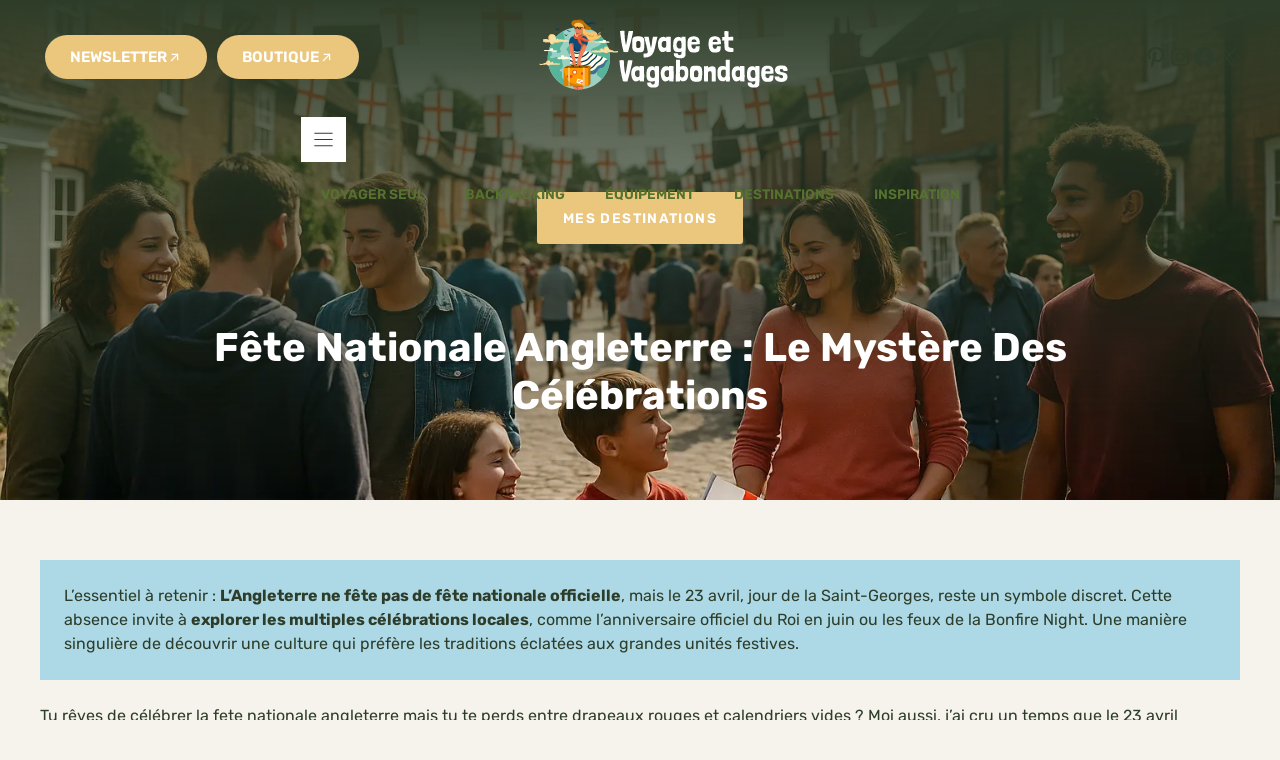

--- FILE ---
content_type: text/css
request_url: https://voyagesetvagabondages.com/wp-content/uploads/generatepress/fonts/fonts.css?ver=1761900297
body_size: 327
content:
:root {
--gp-font--poppins: "Poppins";
--gp-font--rubik: "Rubik";
--gp-font--amatic-sc: "Amatic SC";
}

@font-face {
	font-display: auto;
	font-family: "Poppins";
	font-style: normal;
	font-weight: 300;
	src: url('https://voyagesetvagabondages.com/wp-content/uploads/generatepress/fonts/poppins/pxiByp8kv8JHgFVrLDz8Z1xlFQ.woff2') format('woff2');
}
@font-face {
	font-display: auto;
	font-family: "Poppins";
	font-style: normal;
	font-weight: 400;
	src: url('https://voyagesetvagabondages.com/wp-content/uploads/generatepress/fonts/poppins/pxiEyp8kv8JHgFVrJJfecg.woff2') format('woff2');
}
@font-face {
	font-display: auto;
	font-family: "Poppins";
	font-style: normal;
	font-weight: 500;
	src: url('https://voyagesetvagabondages.com/wp-content/uploads/generatepress/fonts/poppins/pxiByp8kv8JHgFVrLGT9Z1xlFQ.woff2') format('woff2');
}
@font-face {
	font-display: auto;
	font-family: "Poppins";
	font-style: normal;
	font-weight: 700;
	src: url('https://voyagesetvagabondages.com/wp-content/uploads/generatepress/fonts/poppins/pxiByp8kv8JHgFVrLCz7Z1xlFQ.woff2') format('woff2');
}
@font-face {
	font-display: auto;
	font-family: "Poppins";
	font-style: normal;
	font-weight: 800;
	src: url('https://voyagesetvagabondages.com/wp-content/uploads/generatepress/fonts/poppins/pxiByp8kv8JHgFVrLDD4Z1xlFQ.woff2') format('woff2');
}
@font-face {
	font-display: auto;
	font-family: "Rubik";
	font-style: normal;
	font-weight: 300;
	src: url('https://voyagesetvagabondages.com/wp-content/uploads/generatepress/fonts/rubik/iJWKBXyIfDnIV7nBrXyw1W3fxIk.woff2') format('woff2');
}
@font-face {
	font-display: auto;
	font-family: "Rubik";
	font-style: normal;
	font-weight: 400;
	src: url('https://voyagesetvagabondages.com/wp-content/uploads/generatepress/fonts/rubik/iJWKBXyIfDnIV7nBrXyw1W3fxIk.woff2') format('woff2');
}
@font-face {
	font-display: auto;
	font-family: "Rubik";
	font-style: normal;
	font-weight: 500;
	src: url('https://voyagesetvagabondages.com/wp-content/uploads/generatepress/fonts/rubik/iJWKBXyIfDnIV7nBrXyw1W3fxIk.woff2') format('woff2');
}
@font-face {
	font-display: auto;
	font-family: "Rubik";
	font-style: normal;
	font-weight: 600;
	src: url('https://voyagesetvagabondages.com/wp-content/uploads/generatepress/fonts/rubik/iJWKBXyIfDnIV7nBrXyw1W3fxIk.woff2') format('woff2');
}
@font-face {
	font-display: auto;
	font-family: "Rubik";
	font-style: normal;
	font-weight: 700;
	src: url('https://voyagesetvagabondages.com/wp-content/uploads/generatepress/fonts/rubik/iJWKBXyIfDnIV7nBrXyw1W3fxIk.woff2') format('woff2');
}
@font-face {
	font-display: auto;
	font-family: "Rubik";
	font-style: normal;
	font-weight: 800;
	src: url('https://voyagesetvagabondages.com/wp-content/uploads/generatepress/fonts/rubik/iJWKBXyIfDnIV7nBrXyw1W3fxIk.woff2') format('woff2');
}
@font-face {
	font-display: auto;
	font-family: "Rubik";
	font-style: normal;
	font-weight: 900;
	src: url('https://voyagesetvagabondages.com/wp-content/uploads/generatepress/fonts/rubik/iJWKBXyIfDnIV7nBrXyw1W3fxIk.woff2') format('woff2');
}
@font-face {
	font-display: auto;
	font-family: "Rubik";
	font-style: italic;
	font-weight: 300;
	src: url('https://voyagesetvagabondages.com/wp-content/uploads/generatepress/fonts/rubik/iJWEBXyIfDnIV7nEnX661E_a5IlWzg.woff2') format('woff2');
}
@font-face {
	font-display: auto;
	font-family: "Rubik";
	font-style: italic;
	font-weight: 400;
	src: url('https://voyagesetvagabondages.com/wp-content/uploads/generatepress/fonts/rubik/iJWEBXyIfDnIV7nEnX661E_a5IlWzg.woff2') format('woff2');
}
@font-face {
	font-display: auto;
	font-family: "Rubik";
	font-style: italic;
	font-weight: 500;
	src: url('https://voyagesetvagabondages.com/wp-content/uploads/generatepress/fonts/rubik/iJWEBXyIfDnIV7nEnX661E_a5IlWzg.woff2') format('woff2');
}
@font-face {
	font-display: auto;
	font-family: "Rubik";
	font-style: italic;
	font-weight: 600;
	src: url('https://voyagesetvagabondages.com/wp-content/uploads/generatepress/fonts/rubik/iJWEBXyIfDnIV7nEnX661E_a5IlWzg.woff2') format('woff2');
}
@font-face {
	font-display: auto;
	font-family: "Rubik";
	font-style: italic;
	font-weight: 700;
	src: url('https://voyagesetvagabondages.com/wp-content/uploads/generatepress/fonts/rubik/iJWEBXyIfDnIV7nEnX661E_a5IlWzg.woff2') format('woff2');
}
@font-face {
	font-display: auto;
	font-family: "Rubik";
	font-style: italic;
	font-weight: 800;
	src: url('https://voyagesetvagabondages.com/wp-content/uploads/generatepress/fonts/rubik/iJWEBXyIfDnIV7nEnX661E_a5IlWzg.woff2') format('woff2');
}
@font-face {
	font-display: auto;
	font-family: "Rubik";
	font-style: italic;
	font-weight: 900;
	src: url('https://voyagesetvagabondages.com/wp-content/uploads/generatepress/fonts/rubik/iJWEBXyIfDnIV7nEnX661E_a5IlWzg.woff2') format('woff2');
}
@font-face {
	font-display: auto;
	font-family: "Amatic SC";
	font-style: normal;
	font-weight: 400;
	src: url('https://voyagesetvagabondages.com/wp-content/uploads/generatepress/fonts/amatic-sc/TUZyzwprpvBS1izr_vOECuSf.woff2') format('woff2');
}
@font-face {
	font-display: auto;
	font-family: "Amatic SC";
	font-style: normal;
	font-weight: 700;
	src: url('https://voyagesetvagabondages.com/wp-content/uploads/generatepress/fonts/amatic-sc/TUZ3zwprpvBS1izr_vOMscGKfrUC.woff2') format('woff2');
}


--- FILE ---
content_type: text/css
request_url: https://voyagesetvagabondages.com/wp-content/themes/generatepress-child/style.css?ver=6.9
body_size: 81
content:
/*
 Theme Name:   GeneratePress Child
 Theme URI:    https://generatepress.com
 Description:  Child theme for GeneratePress
 Author:       Your Name
 Author URI:   https://your-website.com
 Template:     generatepress
 Version:      1.0.0
*/

/* Optional custom styles go below */


--- FILE ---
content_type: text/css
request_url: https://voyagesetvagabondages.com/wp-content/themes/generatepress-child/style.css?ver=1750197883
body_size: 81
content:
/*
 Theme Name:   GeneratePress Child
 Theme URI:    https://generatepress.com
 Description:  Child theme for GeneratePress
 Author:       Your Name
 Author URI:   https://your-website.com
 Template:     generatepress
 Version:      1.0.0
*/

/* Optional custom styles go below */


--- FILE ---
content_type: text/css
request_url: https://voyagesetvagabondages.com/wp-content/uploads/generateblocks/style-global.css?ver=1761125775
body_size: 680
content:
.gbp-section{padding:8rem 2rem}@media (max-width:767px){.gbp-section{padding:6rem 1.5rem}}.gbp-section__inner{margin-left:auto;margin-right:auto;max-width:var(--gb-container-width)}.gbp-section__tagline{align-items:flex-start;border-left-color:var(--accent-3);color:var(--global-color-10);display:flex;font-family:var(--gp-font--amatic-sc);font-size:1.9rem;font-weight:700;letter-spacing:2px;line-height:1.2em;margin-bottom:1rem;text-transform:uppercase}.gbp-section__headline{color:var(--global-color-8);font-weight:800;margin-bottom:1.4rem}@media (max-width:767px){.gbp-section__headline{margin-bottom:1.25rem}}.gbp-section__text {font-size:1.125rem;}.gbp-button--secondary{align-items:center;background-color:transparent;color:var(--base-2);column-gap:0.4rem;display:inline-flex;font-size:0.94rem;font-weight:600;justify-content:center;text-align:center;text-transform:uppercase;transition:all 0.3s ease 0s;border:1px dashed var(--base-2);border-radius:9999px;padding:14px 24px}.gbp-button--secondary:hover span.gb-shape{transform:rotate(0deg);transition:transform 0.3s ease 0s}.gbp-button--secondary:is(:hover,:focus){background-color:var(--accent);color:var(--base-2)}.gbp-button--secondary span.gb-shape{transform:rotate(-45deg);transition:all 0.3s ease 0s}.gbp-card {padding:1.5rem;}@media (max-width: 767px) {.gbp-card {padding:1.25rem;}}.gbp-card__title{color:var(--base-2);font-size:1.35rem;margin-bottom:0.6rem}.gbp-card__text{font-size:0.96rem;margin-bottom:0px}.gbp-card__meta-text{color:var(--contrast-3);font-size:.75rem;font-weight:600;text-transform:uppercase}.gbp-card--border{border-radius:15px}.gbp-section--background{background-color:var(--contrast);color:var(--base-2)}.gbp-button--tertiary{align-items:center;background-color:var(--global-color-10);color:var(--base-2);column-gap:0.5em;display:inline-flex;font-size:0.86rem;font-weight:600;letter-spacing:0.1em;text-transform:uppercase;border-radius:3px;padding:16px 26px}.gbp-button--tertiary:is(:hover,:focus){background-color:var(--global-color-10);color:var(--base-2)}.gbp-button--tertiary .gb-shape svg{width:1em;height:1em;fill:currentColor;font-size:1.4rem;color:var(--base-2)}.gbp-button--primary{align-items:center;background-color:var(--global-color-8);color:#ffffff;column-gap:0.4rem;display:inline-flex;font-size:0.94rem;font-weight:600;justify-content:center;text-align:center;text-transform:uppercase;transition:all 0.3s ease 0s;border:1px dashed rgba(0,0,0,0);border-radius:9999px;padding:14px 24px}.gbp-button--primary:hover span.gb-shape{transform:rotate(0deg);transition:transform 0.3s ease 0s}.gbp-button--primary:is(:hover,:focus){color:var(--global-color-8);background-color:rgba(0,0,0,0);border:1px dashed var(--global-color-8)}.gbp-button--primary span.gb-shape{transform:rotate(-45deg);transition:all 0.3s ease 0s}.gbp--border{border:3px solid var(--base-2)}.gbp-button--tertiary-2{align-items:center;background-color:var(--contrast);color:var(--base-2);column-gap:0.5em;display:inline-flex;font-size:0.86rem;font-weight:600;justify-content:center;letter-spacing:0.1em;text-transform:uppercase;border-radius:3px;padding:16px 26px}.gbp-button--tertiary-2:is(:hover,:focus){background-color:var(--base);color:var(--contrast-2)}.gbp-button--tertiary-2 .gb-shape svg{width:1em;height:1em;fill:currentColor;font-size:1.4rem;color:var(--base-2)}.hover-cards{transform:translate3d(0px,0px,0px);transition:all 0.5s ease 0s}.hover-cards:is(:hover,:focus){transition:all 0.5s ease 0s;transform:translate3d(0px,-5px,0px)}

--- FILE ---
content_type: image/svg+xml
request_url: https://voyagesetvagabondages.com/wp-content/uploads/2025/07/logo-voyage-et-vagabondages.svg
body_size: 34003
content:
<?xml version="1.0" encoding="UTF-8"?> <svg xmlns="http://www.w3.org/2000/svg" version="1.2" viewBox="0 0 1219 351" width="1219" height="351"><defs><clipPath id="cp1"><path d="m153.54 164.73c0 0-7.92 42.54 1.59 71.05l72.85 22.62c0 0 29.19 2.94 41.19-6.11 11.99-9.05 11.31-16.74 21.49-20.36 10.18-3.62 25.12-9.95 28.51-20.14 3.39-10.18 14.93-7.92 14.93-7.92 0 0-6.78-9.5-25.34-14.25-18.55-4.76-45.03-14.26-52.94-19.01-7.92-4.75-24.74-11.62-38.7-9.5l-13.26-0.4c0 0-17.51 9.9-39.01-2.77z"></path></clipPath></defs><style> .s0 { fill: #9bd1c3 } .s1 { fill: #58b39b } .s2 { fill: #fffde8 } .s3 { fill: #f7e0a3 } .s4 { fill: #ffc266 } .s5 { fill: #3f7091 } .s6 { fill: #ef815b } .s7 { fill: #b36144 } .s8 { fill: #0b3958 } .s9 { fill: #0f4c75 } .s10 { fill: #8f5600 } .s11 { fill: #bf7300 } .s12 { fill: #bf924d } .s13 { fill: #ea5e3d } .s14 { fill: #362000 } .s15 { fill: #482b00 } .s16 { fill: #b0472e } .s17 { fill: #ff9900 } .s18 { fill: #e54e30 } .s19 { fill: #ac3b24 } .s20 { opacity: .21;fill: #482b00 } .s21 { fill: #ffffff } </style><g id="OBJECTS"><g id="&lt;Group&gt;"><g id="&lt;Group&gt;"><path id="&lt;Path&gt;" fill-rule="evenodd" class="s0" d="m194.27 348.07c-83.98 0-151.86-67.88-151.86-151.86 0-83.98 67.88-151.86 151.86-151.86 83.98 0 151.86 67.88 151.86 151.86 0 83.98-67.88 151.86-151.86 151.86z"></path><path id="&lt;Path&gt;" class="s1" d="m42.41 196.21c0 61.58 36.66 114.6 89.34 138.43 1.58-9.81 3.27-26.87-3.55-29.19-9.66-3.29-15.39-17.5-16.29-18.35-0.91-0.85 0.9-13.18 0-20.87-0.91-7.7-4.53-4.53-8.6-8.03-4.07-3.49-1.36-8.26 6.79-11.04 8.14-2.78 5.88-21.66 4.07-28.45-1.81-6.79 1.36-13.58-4.53-17.6-5.88-4.02-9.95-3.22-13.57-7.29-3.62-4.07-11.77-4.07-15.84-2.49-4.07 1.59-8.6 3.85-14.93 4.88-6.34 1.03-10.41-0.13-11.77-4.88-1.36-4.75 4.07-2.94 5.88-6.56 1.81-3.62 8.6-5.43 4.08-11.31-4.53-5.89-0.91-9.05 2.71-10.86 3.62-1.82 4.07-6.79 10.86-6.66 6.79 0.13 10.86 13.44 13.58 15.25 2.71 1.81 9.05-2.26 14.03-5.65 4.97-3.4 1.35-4.3-1.81-12-3.17-7.69 4.52-15.83 8.6-21.27 4.07-5.43 5.88-8.14 4.97-13.34-0.9-5.21 0.91-2.49 3.62-4.53 2.72-2.03 6.79-17.42 4.5-20.89-2.28-3.47-1.78-5.13-4.5-8.76-2.71-3.63 0-6.33 0-11.87 0-2.26-1.43-4.96-3.12-7.38-44.61 26.46-74.52 75.08-74.52 130.71z"></path><path id="&lt;Path&gt;" class="s1" d="m152.75 132.27c0 0-12.94 8.9-14.9 13.28-1.96 4.37-6.94 3.28-2.41 10.39 4.53 7.11 6.41 9.37 7.73 15.25 1.32 5.89 11.26 9.73 11.26 9.73z"></path><path id="&lt;Path&gt;" class="s1" d="m283.02 72.98c-0.8 1.22-1.89 2.29-3.35 3.02-6.66 3.33-12.99 0.95-14.8 6.89-1.81 5.94-0.46 6.82 0 13.39 0.45 6.58 5.94 13.82 9.75 18.12 3.82 4.3 6.08 4.06 13.33 4.53 7.24 0.46 10.4-0.23 11.31 2.48 0.9 2.72 7.24 2.23 1.81 7-5.43 4.77-7.24 4.06-10.86 6.9-3.62 2.85-12.22 6.02-19.46 8.73-7.24 2.72-10.41 4.07-13.58 6.79-3.16 2.71-5.1 10.41-3.91 12.67 1.2 2.26 3.91 3.17 6.18 8.15 2.26 4.97 5.43 2.86 11.31 3.92 5.88 1.05 10.41 5.13 12.22 5.35 1.81 0.23 7.69 10.64 9.05 14.94 1.36 4.3 5.43 13.13 2.26 18.67-3.17 5.54-11.77 25.33-11.31 32.63 0.45 7.3-1.59 22.06 0 28.19 1.58 6.14 9.05 9.27 15.38 13.88 3.18 2.31 6.47 5.62 8.82 8.52 24.22-26.9 38.96-62.5 38.96-101.54 0-50.73-24.89-95.65-63.11-123.23z"></path></g><g id="&lt;Group&gt;"><path id="&lt;Path&gt;" class="s2" d="m32.26 161.45c0 0 14.76-2.75 23.07 0 8.31 2.76 26.39 6.01 33.35 0.39 6.48-5.24-18.78-2.71-18.78-2.71 0 0 2.33-12.75-8.68-12.37-11 0.37-9.09 9.75-9.09 9.75 0 0-14.44-1.64-22.89-0.57-8.44 1.07-7.12 6.65 3.02 5.51z"></path><path id="&lt;Path&gt;" class="s2" d="m156.94 198.97c0 0-9.06-0.51-16.75 0-7.69 0.51-15.59 4.4-25.11 2.14-9.53-2.26-14.94 0.7-21.95-1.14-7.02-1.85-4.53-11.81 14.25-8.64 0 0-1.08-4.62 1.23-7.7 1.19-1.6 3.29-2.78 6.92-2.71 10.63 0.23 7.7 10.45 7.7 10.45 0 0 3.77-5.02 10.36-3.21 6.6 1.81 8.13 2.95 10.42 3.17 2.29 0.23 7.49 0.45 12.93 2.26 5.43 1.81 6.33 5.58 0 5.38z"></path><path id="&lt;Path&gt;" class="s2" d="m276.82 119.99c0 0 9.05-0.38 16.75 0 7.69 0.38 15.59 3.29 25.11 1.6 9.53-1.69 14.94 0.52 21.95-0.86 7.02-1.38 4.53-8.83-14.25-6.46 0 0 1.08-3.45-1.23-5.76-1.19-1.19-3.29-2.08-6.92-2.02-10.63 0.17-7.7 7.81-7.7 7.81 0 0-3.77-3.75-10.37-2.4-6.59 1.36-8.13 2.2-10.41 2.37-2.29 0.17-7.5 0.34-12.93 1.7-5.43 1.35-6.34 4.17 0 4.02z"></path><g id="&lt;Group&gt;"><path id="&lt;Path&gt;" class="s3" d="m71.68 222.26c0.53 0 5.43-1.74 11.61-1.74 1.81 0 3.35 0.15 4.61 0.36 3.06 0.51 4.54 1.38 4.54 1.38 0 0 8.55-2.79 9.95 1.57 1.39 4.36-9.43 4.54-16.75 4.54-7.33 0-10.12-0.18-15.35 0-5.24 0.17-11.34-0.53-13.61-0.88-2.27-0.34-2.44 3.84-10.47 3.67-8.02-0.18-8.72-4.54-8.72-4.54 0 0-14.48 1.57-22.51 1.92-8.02 0.35-14.31 0.25-13.08-4.19 0.87-3.14 3.84 0 10.47-0.17 6.63-0.17 13.26-4.71 17.44-5.76 4.19-1.04 5.41-1.04 5.41-1.04 0 0 0.48-7.24 6.32-9.78 1.24-0.54 2.72-0.87 4.5-0.87q1.79 0.01 3.17 0.45c6.87 2.09 6.6 10.89 6.6 10.89 0 0 2.18-2.83 5.4-4.02 1.3-0.48 2.77-0.69 4.34-0.34 5.43 1.22 6.13 8.55 6.13 8.55z"></path><path id="&lt;Path&gt;" class="s4" d="m49.21 207.18q-1.38-0.44-3.17-0.45c-1.78 0-3.26 0.33-4.5 0.87-5.84 2.54-6.32 9.78-6.32 9.78 0 0 2.02 0.27 2.77 2.69 0 0 1.75-10.34 6.49-11.62 4.73-1.27 4.73-1.27 4.73-1.27z"></path><path id="&lt;Path&gt;" class="s4" d="m65.55 213.71c-1.57-0.35-3.04-0.14-4.34 0.34-3.22 1.19-5.4 4.02-5.4 4.02v3.2c0 0 4.36-5.43 8.58-6.63z"></path></g><g id="&lt;Group&gt;"><path id="&lt;Path&gt;" class="s3" d="m52.13 117.53c0 0 1.38 10.95 11.42 10.88 10.04-0.07 9.35-6.64 11.08-7.68 1.73-1.04 14.89-1.21 30.12-3.2 15.23-2 16.54-1.05 22.12-1.74 5.58-0.7 16.31 1.21 18.99-1.91 3.44-3.98-12.72-6.4-18.95-6.75-6.24-0.34 0.69-1.03-9.35-1.85-10.04-0.82-13.5-2.64-20.08 0 0 0-1.79-3.21-4.93-4.4-1.35-0.51-2.95-0.66-4.76-0.01-1.38 0.49-2.89 1.44-4.5 3.03 0 0 2.16-24.03-18.7-25.32-8.43-0.53-13.49 2.76-16.14 7.25-3.91 6.62-2.58 15.89 0.91 19.45 0 0-11.22-3.3-20.06-2.64-5.31 0.39-9.76 2.2-10.41 7.01-1.73 12.81 33.24 7.88 33.24 7.88z"></path><path id="&lt;Path&gt;" class="s4" d="m74.63 120.73c-1.44 1.41 14.89-1.21 30.12-3.2 15.23-2 16.54-1.05 22.12-1.74 0 0-18.7-1.95-23.45-1.39-4.75 0.57-27.94 3.11-27.94 3.11 0 0-0.43 2.8-0.85 3.22z"></path><path id="&lt;Path&gt;" class="s4" d="m92.55 100.88c-1.35-0.51-2.95-0.66-4.76-0.01-1.38 0.49-2.89 1.44-4.5 3.03v1.98h2.48c0 0 0.74-2.7 3.76-3.85 3.02-1.15 3.02-1.15 3.02-1.15z"></path><path id="&lt;Path&gt;" class="s4" d="m64.59 78.58c-8.43-0.53-13.49 2.76-16.14 7.25-3.91 6.62-2.58 15.89 0.91 19.45 0 0 4.85 1.35 8.02 2.97 0 0-9.6-6.97-5.25-17.16 4.34-10.18 12.46-12.51 12.46-12.51z"></path><path id="&lt;Path&gt;" class="s4" d="m52.13 117.53c0 0-34.97 4.93-33.24-7.88 0.65-4.81 5.1-6.62 10.41-7.01 0 0-10.95 6.25-2.7 11 8.26 4.75 25.53 1.89 25.53 1.89z"></path><path id="&lt;Path&gt;" class="s4" d="m69.35 113.92q0.14 0.69 0.15 1.41c0 3.92-3.18 7.09-7.09 7.09q-1.16-0.01-2.21-0.36c1.11 1.69 3.01 2.8 5.18 2.8 3.42 0 6.19-2.77 6.19-6.19 0-1.91-0.86-3.61-2.22-4.75z"></path></g><g id="&lt;Group&gt;"><path id="&lt;Path&gt;" class="s3" d="m294.73 159.88c-0.68 0-7.04-2.26-15.06-2.26-2.34 0-4.33 0.19-5.97 0.47-3.97 0.66-5.89 1.79-5.89 1.79 0 0-11.09-3.62-12.9 2.04-1.81 5.65 12.22 5.88 21.72 5.88 9.51 0 13.13-0.23 19.91 0 6.79 0.23 14.71-0.68 17.65-1.13 2.94-0.45 3.17 4.98 13.58 4.75 10.41-0.23 11.31-5.88 11.31-5.88 0 0 18.78 2.03 29.19 2.49 10.41 0.45 18.57 0.32 16.97-5.43-1.13-4.08-4.98 0-13.57-0.23-8.6-0.23-17.2-6.11-22.63-7.47-5.43-1.36-7.02-1.36-7.02-1.36 0 0-0.61-9.38-8.19-12.67-1.61-0.7-3.53-1.13-5.83-1.13-13.13 0-12.68 14.71-12.68 14.71 0 0-2.83-3.68-7-5.22-1.69-0.62-3.6-0.89-5.63-0.44-7.05 1.59-7.96 11.09-7.96 11.09z"></path><g id="&lt;Group&gt;"><path id="&lt;Path&gt;" class="s4" d="m279.67 157.62c-2.34 0-4.33 0.19-5.97 0.47-3.97 0.66-5.89 1.79-5.89 1.79 0 0 2.49 1.06 3.69 2.49 0 0 2.49-3.24 6.49-4.41z"></path><path id="&lt;Path&gt;" class="s4" d="m371.67 162.37c-8.6-0.23-17.2-6.11-22.63-7.47-5.43-1.36-7.02-1.36-7.02-1.36 0 0 0.38 2.79 0 3.58 0 0 2.04-0.86 9.43 2.01 7.39 2.86 20.22 3.24 20.22 3.24z"></path><path id="&lt;Path&gt;" class="s4" d="m333.83 140.87c-1.61-0.7-3.53-1.13-5.83-1.13-13.13 0-12.68 14.71-12.68 14.71 0 0 2.95 3.02 3.25 4.68 0 0-0.4-9.33 3.17-13.58 4.81-5.74 12.09-4.68 12.09-4.68z"></path><path id="&lt;Path&gt;" class="s4" d="m308.32 149.23c-1.69-0.62-3.6-0.89-5.63-0.44-7.05 1.59-7.96 11.09-7.96 11.09 0 0 2.27 0.9 3.77 2.11l1.02 0.61c0 0-1.17-10.11 6.98-13.13z"></path><path id="&lt;Path&gt;" class="s4" d="m333.73 157.12q0.14 0.69 0.14 1.42c0 3.91-3.17 7.08-7.08 7.08q-1.16-0.01-2.21-0.36c1.1 1.69 3.01 2.81 5.18 2.81 3.42 0 6.19-2.78 6.19-6.2 0-1.91-0.86-3.61-2.22-4.75z"></path></g></g></g><g id="&lt;Group&gt;"><path id="&lt;Path&gt;" class="s5" d="m242.28 272.66c0 0 16.7 4.52 29.15 0 12.44-4.53 14.93-24.89 24.43-27.83 9.51-2.95 20.82-1.36 26.48-17.88 5.66-16.52 11.09-16.74 13.12-18.55 2.04-1.81-1.36-4.53-1.36-4.53l-12.21-4.3-98.66 41.86z"></path><path id="&lt;Path&gt;" class="s6" d="m166.21 332.24c0 0 0.47 1.63 1.14 3.92 0.97 3.3 2.36 7.97 3.43 11.17h20.17v-22.33l-16.94 4.96z"></path><path id="&lt;Path&gt;" class="s7" d="m190.95 325l-16.94 4.96-7.8 2.28c0 0 0.47 1.63 1.14 3.92l19.23 1.44c0 0 5.24-12.64 4.37-12.6z"></path><path id="&lt;Path&gt;" class="s7" d="m186.95 347.33h4v-22.33l-13.2-0.81z"></path><path id="&lt;Path&gt;" class="s6" d="m187.93 321.53c0 0 0.73 8.2 1.44 15.39 0.49 4.89 0.97 9.31 1.21 10.41h24.03c0 0 0.71-5.96 1.47-12.36 0.73-6.25 1.52-12.92 1.74-14.93 0.46-4.07-29.89 1.49-29.89 1.49z"></path><path id="&lt;Path&gt;" class="s7" d="m216.08 334.97c0.73-6.25 1.52-12.92 1.74-14.93 0.46-4.07-29.89 1.49-29.89 1.49 0 0 0.73 8.2 1.44 15.39 0 0 17.42 0 25.49-1.81z"></path><path id="&lt;Path&gt;" class="s8" d="m219.16 17.73l5.73-2.11 3.02 2.11c0 0 2.26 6.94 12.07 7.54 9.8 0.6 11.91-8 20.66-6.94 8.75 1.06 10.56 8.75 17.8 8.3 0 0-4.67 2-8.75 0.02 0 0 4.08 4.05 6.94 4.5 0 0-6.48-0.6-10.1-3.17-3.63-2.56-11.62-0.9-16.15 3.17-4.52 4.08-15.99-0.45-24.13-5.58l-7.09-2.87z"></path><path id="&lt;Path&gt;" class="s9" d="m212.97 16.82c0 0 4.38-5.13 12.68-3.62 8.29 1.51 18.55 0.91 21.57-9.2 0 0 0.9 4.53 0.75 5.58 0 0 3.02-2.41 4.07-5.58 0 0-1.81 13.12-11.61 14.63-9.81 1.51-14.63-4.07-23.68 0.91h-3.17z"></path><path id="&lt;Path&gt;" class="s10" d="m220.67 21.65c0 0 0.45-4.98-4.98-9.88-5.43-4.9-26.25-9.58-35.45 1.88l9.35 5.89 25.19 3.77z"></path><path id="&lt;Path&gt;" class="s11" d="m175.26 43.52c0 0-13.87-2.71-17.19-14.18-3.32-11.46 10.34-24 36.2-19 25.86 4.99 31.23 14.78 40.95 24.43 9.73 9.66 13.96 8.45 17.58 12.37 3.62 3.92 1.81 19.91-34.09 5.43z"></path><path id="&lt;Path&gt;" class="s10" d="m204.41 26.02c0 0 21.88 13.24 22.54 21.5 0.65 8.25-13.46 5.49-13.46 5.49z"></path><path id="&lt;Path&gt;" class="s4" d="m232.51 111.4c0 0 7.62 7.85 23.61 8.15 15.99 0.3 23.53-3.92 22.32-6.34-1.2-2.41-10.26 1.21-17.8-3.62-7.54-4.83-2.11-5.13 7.24-3.62 9.36 1.51 29.27-7.24 33.19-16.59 3.92-9.35-0.3-8.75-1.81-7.24-1.51 1.51-12.67 10.86-19.01 5.13 0 0 18.71-6.34 19.61-14.79 0 0 0.3-3.69-1.96-3.01-2.26 0.68-6.11 5.88-14.03 4.52-7.92-1.36-6.56-6.05-20.59-4.61-14.03 1.44-28.06 4.61-37.56-8.29-9.5-12.89-3.85-18.93-11.09-27.22-7.24-8.3-21.72-15.54-36.88-7.85l32.36 74.22z"></path><path id="&lt;Path&gt;" class="s12" d="m213.49 53.01c0 0-3.55 21 5.67 27.34 9.21 6.34 8.15-0.17 15.99 15.59 7.84 15.76 15.23 15.76 15.23 15.76 0 0 3.02 0.76-2.56 0.61-5.58-0.15-12.22-5.13-15.69-8.15-3.47-3.02-26.29-13.72-26.29-13.72l-3.14-13.13 3.14-19.61z"></path><path id="&lt;Path&gt;" class="s6" d="m207.85 62c0 0-0.76 18.35 0 20.82l-12.45 13.12h-12.44l-5.21-13.12 0.64-3.85 1.85-11.09z"></path><path id="&lt;Path&gt;" class="s7" d="m207.85 62l-27.61 5.88-1.85 11.09c0 0 17.46 1.58 25.84-9.73z"></path><path id="&lt;Path&gt;" class="s6" d="m174.66 47.29c0 0-1.81 11.01 0 16.29 0.77 2.26 2.07 4.18 3.93 5.7q0.4 0.33 0.84 0.64 0.46 0.31 0.96 0.6c2.31 1.35 5.26 2.23 8.9 2.57 8.15 0.75 18.03 0.46 22.63-18.1v-0.91c0 0 6.26 1.01 6.33-4.22 0.08-5.23-6.33-2.57-6.33-2.57l-2.87-7.24-22.78-7.32-11.01 5.51z"></path><path id="&lt;Path&gt;" class="s7" d="m216.03 50.31c0.21 0.62-0.31 1.36-1.17 1.66-0.86 0.29-1.73 0.04-1.95-0.58-0.21-0.62 0.31-1.36 1.17-1.66 0.86-0.29 1.73-0.03 1.95 0.58z"></path><path id="&lt;Path&gt;" fill-rule="evenodd" class="s13" d="m202.7 58.89c-2.85 0-5.15-1.31-5.15-2.94 0-1.62 2.3-2.94 5.15-2.94 2.84 0 5.15 1.32 5.15 2.94 0 1.63-2.31 2.94-5.15 2.94z"></path><path id="&lt;Path&gt;" class="s13" d="m174.4 57.02c2.84 0 5.15-1.28 5.15-2.86 0-1.58-2.31-2.86-5.15-2.86q-0.12 0-0.24 0.01c-0.12 1.7-0.23 3.67-0.28 5.7q0.26 0.01 0.52 0.01z"></path><g id="&lt;Group&gt;"><path id="&lt;Path&gt;" class="s7" d="m185.98 64.09c-2.77 0-4.68-0.53-4.85-0.58-0.24-0.07-0.37-0.32-0.31-0.56 0.07-0.24 0.33-0.38 0.56-0.31 0.09 0.02 8.54 2.35 15.9-3.1 0.2-0.14 0.49-0.1 0.63 0.1 0.15 0.2 0.11 0.48-0.09 0.63-4.17 3.09-8.59 3.82-11.84 3.82z"></path><path id="&lt;Compound Path&gt;" fill-rule="evenodd" class="s7" d="m184.88 58.15c-0.91 0-1.39-0.39-1.63-0.72-0.71-1-0.22-2.58-0.16-2.76l1.75-6.81c0.06-0.24 0.31-0.39 0.55-0.33 0.24 0.06 0.39 0.31 0.32 0.55l-1.75 6.85c-0.13 0.39-0.35 1.44 0.03 1.97q0.25 0.35 0.89 0.35c1.53 0 1.97-0.2 2.06-0.26 0.1-0.15 0.29-0.23 0.48-0.18 0.24 0.06 0.39 0.31 0.33 0.55q-0.19 0.8-2.87 0.79zm1.99-1.01zm0 0zm0 0q0 0 0 0 0 0 0 0z"></path></g><path id="&lt;Path&gt;" class="s14" d="m173.11 38.35l-0.51 9c0 0-0.62 4.02 3.68 4.58 4.3 0.57 6.9 0.51 8.03-2.32 1.14-2.83 1.96-2.47 2.71-2.34 0.74 0.14 1.71 0.31 1.71 2.12 0 1.8 0.63 4.64 5.54 5.09 3.7 0.34 4.36 0.34 4.36 0.34 0 0 4.41 0.04 5.77-3.52 1.35-3.55 1.75-4.18 1.75-4.18 0 0 3.62 0.23 5.77 0.17 0 0 1.53-0.7 3.57-0.66l0.95-1.26-5.77-4.3-20.25-4.98z"></path><path id="&lt;Path&gt;" class="s10" d="m204.9 42.92c0 0-1.88 4.45-2.77 6.79-0.89 2.34-3.8 2.32-3.8 2.32 0 0-0.43 0-2.86-0.23-3.23-0.29-3.4-2.18-3.65-3.35l-0.72-6.29 3.41-3.84 5.49 0.83z"></path><path id="&lt;Path&gt;" class="s10" d="m174.94 39.99l-0.38 6.67c0 0-0.42 2.67 2.44 3.05 2.87 0.37 4.6 0.34 5.35-1.55 0 0 1.63-4.7 1.96-5.51 0.34-0.8-9.37-2.66-9.37-2.66z"></path><path id="&lt;Path&gt;" class="s11" d="m177.23 49.73q1.43 0.2 2.47 0.15l-1.9-9.3c-1.12-0.24-2.07-0.43-2.54-0.52z"></path><path id="&lt;Path&gt;" class="s11" d="m180.78 49.68q0.9-0.29 1.38-1.17l-1.48-7.26q-0.85-0.22-1.71-0.41z"></path><path id="&lt;Path&gt;" class="s11" d="m192.83 40.22l2.26 11.53q0.18 0.03 0.38 0.05c1.01 0.09 1.66 0.15 2.1 0.18l-2.49-12.68h-1.44z"></path><path id="&lt;Path&gt;" class="s11" d="m200.24 51.61l-2.41-12.31h-1.63l2.49 12.7c0.36-0.03 0.94-0.12 1.55-0.39z"></path><path id="&lt;Path&gt;" class="s4" d="m177.75 26.02c0 0-6.81 3.59-6.26 10.07 0.55 6.49 8.73 7.88 11.83 7.43 3.11-0.45 1-4.54 1-4.54 0 0 5.51 5.71 10.84 5.37 5.33-0.34 2.84-4.36 2.84-4.36 0 0 4.48 5.07 8.71 4.95 4.23-0.11 2.92-3.43 2.92-3.43 0 0 1.9 5.16 4.33 5.22 0 0 0.72-0.22 1.53-0.1 0.8 0.12 2.03-1.18 2.03-1.18 0 0-0.06-0.99 0-1.33 0.06-0.33-7.07-6.16-7.07-6.16z"></path><path id="&lt;Path&gt;" class="s9" d="m160.78 150.7v18.1l53.69 4.07 14.87-35.97 4.3-2.27c0 0 3.85-11.76 4.3-13.57 0.45-1.81 0.9-22.4-9.73-28.74-10.63-6.34-18.33-6.56-18.33-6.56l-17.08 6.79-15.05-9.73c0 0-4.07 4.3-9.5 5.65-5.43 1.36-22.85 3.85-21.95 39.37z"></path><path id="&lt;Path&gt;" class="s8" d="m167.12 116.76v38.69l2.13 10.41 14.07 2.49h18.42l4.1-14.71c0 0-22.52 7.24-30.8-8.15-7.64-14.17-7.92-28.73-7.92-28.73z"></path><path id="&lt;Path&gt;" class="s2" d="m153.54 164.73c0 0-7.92 42.54 1.59 71.05l72.85 22.62c0 0 29.19 2.94 41.19-6.11 11.99-9.05 11.31-16.74 21.49-20.36 10.18-3.62 25.12-9.95 28.51-20.14 3.39-10.18 14.93-7.92 14.93-7.92 0 0-6.78-9.5-25.34-14.25-18.55-4.76-45.03-14.26-52.94-19.01-7.92-4.75-24.74-11.62-38.7-9.5l-13.26-0.4c0 0-17.51 9.9-39.01-2.77z"></path><g id="&lt;Clip Group&gt;" clip-path="url(#cp1)"><g id="&lt;Group&gt;"><path id="&lt;Path&gt;" class="s8" d="m213.19 255.56c-9.34 0-16.07-0.95-16.66-1.04l0.91-6.27c0.3 0.05 30.36 4.26 51.85-5.62 11.59-5.34 15.19-9.95 19.35-15.3 3.62-4.64 7.72-9.91 17.32-15.92 12.64-7.89 20.17-18.07 21.23-28.67l6.31 0.63c-1.26 12.59-9.85 24.46-24.18 33.42-8.65 5.41-12.23 10-15.68 14.44-4.28 5.49-8.71 11.18-21.7 17.15-12.65 5.82-27.57 7.18-38.75 7.18z"></path><path id="&lt;Path&gt;" class="s8" d="m196.64 238.4c-8.83 0-18.73-1.04-29.61-3.1-13.28-2.53-22.9-5.66-23.3-5.79l1.97-6.02c0.38 0.12 38.28 12.35 65.65 7.36 25.36-4.63 33.79-14.15 39.95-21.1q0.76-0.87 1.49-1.67c2.04-2.25 4.82-4.28 8.04-6.62 7.54-5.5 16.94-12.35 19.01-24.81l6.25 1.04c-2.5 15.02-13.5 23.03-21.53 28.89-2.94 2.14-5.48 3.99-7.08 5.75q-0.7 0.78-1.44 1.62c-6.39 7.21-16.04 18.11-43.55 23.13q-7.23 1.32-15.85 1.32z"></path><path id="&lt;Path&gt;" class="s8" d="m190.47 218.67c-26.95 0-48.92-12.32-50.04-12.95l3.14-5.51c0.31 0.18 31.5 17.62 63.57 10.3 24.03-5.48 29.38-11.87 35.58-19.27 2.25-2.69 4.58-5.46 7.85-8.31 11.05-9.63 14.13-21.77 14.16-21.89l6.16 1.49c-0.14 0.57-3.53 14.17-16.16 25.18-2.9 2.52-4.96 4.98-7.15 7.59-6.65 7.94-12.93 15.43-39.03 21.39-6.15 1.4-12.23 1.98-18.08 1.98z"></path><path id="&lt;Path&gt;" class="s8" d="m182.4 196.98c-24.31 0-38.45-9.95-39.15-10.46l3.7-5.14c0.19 0.13 18.93 13.17 49.91 8.04 30.8-5.09 44-28.05 44.13-28.28l5.54 3.08c-0.59 1.05-14.71 25.84-48.64 31.46-5.54 0.91-10.71 1.3-15.49 1.3z"></path><path id="&lt;Path&gt;" class="s8" d="m186.59 175.12c-4.58 0-8.68-0.61-12.19-1.46-12.8-3.12-20.61-10.06-20.93-10.35l4.36-4.34c1.13 1.01 28.09 24.39 63.39-3.13l4.03 4.62c-14.51 11.31-27.89 14.66-38.66 14.66z"></path></g></g><path id="&lt;Path&gt;" class="s10" d="m239.75 243.24h-118.82l17.24-10.05c0.57-0.33 1.21-0.51 1.86-0.51h111.26z"></path><path id="&lt;Path&gt;" class="s11" d="m239.75 332.54l9.16-8.62c1.52-1.43 2.38-3.42 2.38-5.5v-86.04l-11.54 10.86-9.73 13.58 4.48 62.45z"></path><path id="&lt;Path&gt;" class="s11" d="m245.02 238.42h-115.81l1.55-0.91h115.25z"></path><path id="&lt;Path&gt;" class="s15" d="m200.96 238.48h-5.43v-8.88h-25.35v8.88h-5.43v-11.59c0-1.5 1.22-2.72 2.72-2.72h30.77c1.5 0 2.72 1.22 2.72 2.72z"></path><path id="&lt;Path&gt;" class="s6" d="m210.56 125.36c0 0-7.92 30.99-10.18 36.42-0.98 2.36-3.4 9.37-5.87 16.91-3.23 9.86-6.55 20.61-6.8 22.92-0.45 4.07-1.59 9.39-2.15 12.44-0.57 3.06-2.04 7.57-1.25 10.12 0.8 2.55 2.04 7.23 3.74 7.16 1.69-0.08 2.37-0.02 2.49-0.87 0.11-0.86 0-2.38 0-2.38 0 0 0.79 3.32 2.26 3.25 1.47-0.08 2.26-0.53 2.26-0.53 0 0 0.44 0.38 2.26 0.53 1.83 0.15 2.49-0.42 3.06-1.89 0.56-1.47 1.47-4.07 1.47-4.07 0 0 0.45 3.73 0.45 4.52 0 0.79 0.82 1.4 2.28 1.44 1.46 0.03 1.91-2.46 1.91-3.47 0-1.02-0.76-10.89-0.65-12.37 0.1-1.48-3.09-9.13-2.97-10.26 0.11-1.13 16.74-37.79 19.23-43.45 1.87-4.24 7.42-17.38 10.09-23.7 0.88-2.1 1.45-3.45 1.45-3.45 0 0-7.47-9.05-23.08-9.27z"></path><path id="&lt;Path&gt;" class="s7" d="m194.51 178.69c2.47-7.54 4.89-14.55 5.87-16.91 2.26-5.43 10.18-36.42 10.18-36.42 15.61 0.22 23.08 9.27 23.08 9.27 0 0-0.57 1.35-1.45 3.45 0 0-7.9-5.1-13.03-5.48-5.13-0.38-24.65 46.09-24.65 46.09z"></path><path id="&lt;Path&gt;" class="s8" d="m210.56 125.36q-0.04 0-0.08-0.01c-0.24-0.04-0.41-0.28-0.37-0.52l1.14-6.57c0.04-0.24 0.28-0.41 0.52-0.36 0.25 0.04 0.41 0.27 0.37 0.52l-1.13 6.56c-0.04 0.22-0.23 0.38-0.45 0.38z"></path><path id="&lt;Path&gt;" class="s6" d="m167.12 122.64c0 0 1.89 36.85 3.74 41.96 1.85 5.1 7.5 43.34 7.53 47.42 0.04 4.07 0.95 15.45 0.95 16.51 0 1.07-0.12 2.76-1.02 2.8-0.91 0.03-2.26 0.02-2.26 0.02l-0.91-2.25c0 0-0.2 2.07-1.34 2.23-1.15 0.15-2.28 0.02-2.28 0.02l-0.45-1.01c0 0 0.66 1.06-1.02 0.99-1.69-0.08-2.49 0-3.28-0.99-0.45-0.55-1.85-5.35-2.53-5.8-0.68-0.46-1.81 1.43-2.56 2.41-0.35 0.46-2.21 3.52-3.07 3.32-0.85-0.2-1.8-0.38-1.23-2.87 0.56-2.49 5.08-14.3 6.39-15.8 0 0 1.53-3.53 0.32-5.4-1.21-1.88-11.62-33.25-13.65-42.6-2.04-9.36-4.15-35.76-4.15-35.76 0 0 6.34-6.03 20.82-5.2z"></path><path id="&lt;Path&gt;" class="s7" d="m170.86 164.6c-1.37-5.28-3.74-41.96-3.74-41.96-14.48-0.83-20.82 5.2-20.82 5.2l0.17 2.09c0 0 7.99-5.82 12.45-3.56 3.9 1.98 11.94 38.23 11.94 38.23z"></path><path id="&lt;Path&gt;" class="s7" d="m195.06 231.14c-0.18 0-0.33-0.14-0.34-0.32l-0.34-5.89c-0.01-0.18 0.14-0.34 0.32-0.35 0.19-0.04 0.35 0.13 0.36 0.31l0.34 5.89c0.01 0.19-0.13 0.35-0.32 0.36q-0.01 0-0.02 0z"></path><path id="&lt;Path&gt;" class="s7" d="m190.54 228.42c-0.16 0-0.3-0.11-0.33-0.26l-0.81-3.55c-0.04-0.18 0.07-0.36 0.26-0.4 0.18-0.05 0.36 0.07 0.4 0.25l0.81 3.55c0.04 0.18-0.08 0.36-0.26 0.4q-0.04 0.01-0.07 0.01z"></path><path id="&lt;Path&gt;" class="s7" d="m175.04 229.03c-0.17 0-0.32-0.13-0.34-0.31l-0.45-4.15c-0.02-0.18 0.11-0.35 0.3-0.37 0.18-0.01 0.35 0.11 0.37 0.3l0.45 4.15c0.02 0.19-0.11 0.35-0.3 0.37q-0.01 0-0.03 0.01z"></path><path id="&lt;Path&gt;" class="s7" d="m171.08 230.68c-0.15 0-0.29-0.1-0.33-0.25-0.41-1.52-1.36-5.12-1.33-5.54 0.01-0.19 0.19-0.33 0.36-0.31 0.19 0.01 0.33 0.17 0.32 0.36 0 0.3 0.67 2.97 1.31 5.32 0.04 0.18-0.06 0.36-0.24 0.41q-0.05 0.01-0.09 0.01z"></path><path id="&lt;Path&gt;" class="s12" d="m235.9 81.38c0 0 5.58 7.85 16.9 9.05 11.31 1.21 17.8-2.86 17.95-4.52 0.15-1.66-8.67 2.43-17.42 1.06-11.05-1.74-18.63-10.56-17.43-5.59z"></path><path id="&lt;Path&gt;" class="s13" d="m190.02 90.75c0 0 1.01-3.17 7.53-5.48 6.52-2.31 9.23-4.19 9.99-6.3 0 0 6.46 1.82 6.93 7.54 0.47 5.73-12.53 8.75-12.53 8.75 0 0 9.2-3.1 19.69 2.9 10.5 6 12.36 8.01 16.49 8.26 4.13 0.26 6.23-1.66 6.99 0 0.48 1.07-0.9 4.8-5.61 7.18-2.64 1.33-6.32 2.24-11.29 2.03-13.88-0.61-32.01-14.94-32.01-14.94 0 0 7.02 4.98 9.64 14.03 2.61 9.05 5.55 16.14 5.29 17.95-0.27 1.81-14.37-5.28-18.94-14.33-4.56-9.05-3.65-16.44-3.65-16.44 0 0-3.7 1.66-10.15 0.45-6.45-1.21-10.07-8.75-10.14-13.88-0.05-3.21 2-6.44 4.17-8.46 1.29-1.21 2.63-1.99 3.6-2.1 2.59-0.27 3.89 3.32 3.89 3.32l7.4 8.75c0 0 2.52-4.51 2.71 0.77z"></path><path id="&lt;Path&gt;" class="s16" d="m187.31 89.98l-7.4-8.75c0 0-1.3-3.59-3.89-3.32-0.97 0.11-2.31 0.89-3.6 2.1 0 0-3.72 9.15 2.96 11.41 6.67 2.26 11.93-1.44 11.93-1.44z"></path><path id="&lt;Path&gt;" class="s16" d="m211.13 132.67c-0.27 1.81-14.37-5.28-18.94-14.33-4.56-9.05-3.65-16.44-3.65-16.44l2.56-0.02c0 0 0 9.85 6.45 17.68 6.45 7.83 13.58 13.11 13.58 13.11z"></path><path id="&lt;Path&gt;" class="s16" d="m207.54 78.97c-0.76 2.11-3.47 3.99-9.99 6.3-6.52 2.31-7.53 5.48-7.53 5.48 0 0 5.49-2.58 12.68-3.78 7.18-1.21 6.97-7.09 6.97-7.09z"></path><path id="&lt;Path&gt;" class="s16" d="m239.5 113.6c-2.64 1.33-6.32 2.24-11.29 2.03-13.88-0.61-32.01-14.94-32.01-14.94 0 0-0.23-0.73 2.6-0.34 1.48 0.21 6.48 0.52 16.89 7.15 10.41 6.62 23.81 6.1 23.81 6.1z"></path><path id="&lt;Path&gt;" class="s17" d="m239.75 332.54h-115.6c-1.78 0-3.22-1.43-3.22-3.21v-86.09h118.82z"></path><path id="&lt;Path&gt;" class="s18" d="m157.37 291.83l-15.58 1c-4.09 0.27-7.56-2.98-7.56-7.08v-1.01c0-3.92 3.18-7.1 7.11-7.1h15.57c3.32 0 6.2 2.3 6.93 5.53 0.97 4.27-2.11 8.38-6.47 8.66z"></path><path id="&lt;Path&gt;" fill-rule="evenodd" class="s18" d="m174.13 276.03c-6.54 0-11.83-5.29-11.83-11.83 0-6.54 5.29-11.83 11.83-11.83 6.54 0 11.83 5.29 11.83 11.83 0 6.54-5.29 11.83-11.83 11.83z"></path><path id="&lt;Path&gt;" fill-rule="evenodd" class="s2" d="m174.13 271.65c-4.12 0-7.45-3.33-7.45-7.45 0-4.12 3.33-7.45 7.45-7.45 4.12 0 7.45 3.33 7.45 7.45 0 4.12-3.33 7.45-7.45 7.45z"></path><path id="&lt;Path&gt;" class="s2" d="m214.36 324.46l-31.36-9.05c-0.71-0.2-1.11-0.94-0.91-1.64l5-17.35c0.21-0.7 0.94-1.11 1.65-0.91l31.36 9.05c0.71 0.2 1.11 0.94 0.91 1.64l-5 17.35c-0.21 0.7-0.94 1.11-1.65 0.91z"></path><g id="&lt;Group&gt;"><path id="&lt;Path&gt;" class="s19" d="m203.06 307.01l-12.67-3.85 0.52-1.73 12.67 3.85z"></path><path id="&lt;Path&gt;" class="s19" d="m198.03 310.55l-8.84-2.68 0.53-1.73 8.83 2.68z"></path></g><path id="&lt;Path&gt;" fill-rule="evenodd" class="s18" d="m208.69 319.27c-3.41 0-6.16-1.87-6.16-4.19 0-2.31 2.75-4.18 6.16-4.18 3.41 0 6.17 1.87 6.17 4.18 0 2.32-2.76 4.19-6.17 4.19z"></path><path id="&lt;Path&gt;" fill-rule="evenodd" class="s2" d="m209.88 316.55c-1.62 0-2.94-0.78-2.94-1.75 0-0.97 1.32-1.75 2.94-1.75 1.63 0 2.94 0.78 2.94 1.75 0 0.97-1.31 1.75-2.94 1.75z"></path><path id="&lt;Path&gt;" fill-rule="evenodd" class="s18" d="m212 277.64c-3.74 0-6.76-3.03-6.76-6.76 0-3.74 3.02-6.76 6.76-6.76 3.74 0 6.76 3.02 6.76 6.76 0 3.73-3.02 6.76-6.76 6.76z"></path><path id="&lt;Path&gt;" fill-rule="evenodd" class="s19" d="m212 275.51c-2.56 0-4.63-2.07-4.63-4.63 0-2.57 2.07-4.64 4.63-4.64 2.56 0 4.64 2.07 4.64 4.64 0 2.56-2.08 4.63-4.64 4.63z"></path><path id="&lt;Path&gt;" class="s4" d="m150.81 332.54h-9.71v-89.3c0 0 1.58-1.81 4.85-1.81 3.18 0 4.86 1.81 4.86 1.81z"></path><path id="&lt;Path&gt;" class="s4" d="m213.49 332.54h9.72v-89.3c0 0-1.59-1.81-4.86-1.81-3.17 0-4.86 1.81-4.86 1.81z"></path><path id="&lt;Path&gt;" class="s4" d="m178.59 69.28c0 0 0.55 0.43 0.84 0.64q0.46 0.31 0.96 0.6c0 0-2.78 7.61 1.51 12.3 3.04 3.32 7.17 3.84 8.37 4.07 1.21 0.23 0.08 6.7-9.01 3.76-9.09-2.93-7.64-17.17-2.67-21.37z"></path><path id="&lt;Path&gt;" class="s20" d="m239.75 332.54h-115.6c-1.78 0-3.22-1.43-3.22-3.21v-86.09c0 0 3.65 61.65 38.04 73.31 31.57 10.71 80.78 15.99 80.78 15.99z"></path></g><path id="Voyage et" class="s21" aria-label="Voyage et" d="m459.1 64c-6.9-1.2-14.8 0.2-21.5-1.3-0.1 0-0.3 0.1-0.3 0.3-4.3 16.7-5.5 37.6-13.1 69.8-7.9-32.2-6.4-62.2-7.9-70-3.1-0.7-18.9-1.1-21.2 1.5v0.2c2.9 34.4 8.5 68.6 17.5 100.8 3.1 1 8 1.1 12.3 1.1 4.2 0 7.8-0.5 9.4-0.5 9.6-34.6 18.1-66.5 24.8-101.9zm-1.9 34c-0.6 2.3-2.2 6.6-2.3 8.8-0.6 3.7-0.8 7.2-0.8 10.8 1.2 12.9-3.1 33.3 7.6 42.9 3.4 3.4 7.8 5.6 12.8 6.5 11.5 0 27.8 3.2 34.6-6.5 3.9-3.9 4.3-23.4 4.8-35-0.5-13.2-0.5-25.8-6.1-29.6-4.2-4-10.2-5.9-16.6-6.4-4.1-0.4-7.6 0.3-11.6-0.1-9.4 0-19.5 2.5-22.4 8.6zm18.7 17.6c1.3-1.6 3-2.7 5-3.3 7.8-1.8 12.7 1.7 13.8 8.7 1.1 5.8 0.3 12.4-0.5 18.8-0.6 2.5-1.8 4.1-3.4 4.9-5.2 2.8-17.6 2.4-17.2-6.7 0.5-7 0.2-13 0.9-19.4 0.3-1.6 0.8-2.5 1.4-3zm58.7-23.7c-6.4-0.7-14.9 0.3-22-0.4 6.1 22.5 13.1 46.9 17.3 70.9 1.9 13.3-9.9 10.2-19.6 10.2-1 5.5-1 13.8 0.9 19.8 50.7 3 51-38.8 58.7-67.8 2.4-10.3 4.8-21.1 7.9-33-8.3-0.6-15 0.2-21.7 0-4.8 11.9-5.5 42.1-9.9 54-4.3-11.9-8.7-39.4-11.6-53.7zm107.6-0.1c-6.4-0.5-11.2-0.6-14.6-0.8-1.2 0-7.2-0.3-7.2 0.2 0 2.4-0.7 4.4-0.6 7.6-2.8-6.9-8-6.9-15.2-6.9-14 0.5-25 14.6-25 34.4 0 16 6.5 40 21.9 40 7 0 14.9-3.9 19.7-8.6 0 1.9-0.6 2.9-0.6 5.2 0 1.6 0.4 2.8 1.8 3.2 2.2 0 4.1-0.4 6.4-0.4 3.1 0 6.5 0.4 9.7 0.4h1.7c2.4-0.4 2-3.5 2-6.1 1.3-21.3-0.3-41.7 0.3-63.2v-1.5c0-1.1-0.2-2.3-0.3-3.5zm-43.4 29.6c1.1-4.9 5.7-9.5 13.9-9.5 8.2 0 7.7 1.6 7.7 15.5 0 11.2 0.6 18-9.2 18-8.4 0-13.3-7.1-13.3-16.1 0-2.5 0.2-5.3 0.9-7.9zm72.1 9.3c0-2-0.2-3.9 0.3-5.8 0.7-4.7 2.9-8.7 5.9-12.1 4.7-3.9 13.6-3.7 16.1 2.5 2 7.6 2 16.1 2 24-0.5 3.6-0.9 7.9-4.4 9.1-5.2 1.7-11.9 0.9-15.5-3.4-2.9-3.6-4.4-7.9-4.4-13zm25.8 65.2c4.9-0.5 11-1.8 16.5-10.5 1.9-3.1 1.2-8.2 1.3-12.9 1.2-28.7 0.9-55.9 0.2-80.8-6.7 0-13.6-0.6-20.1 0.1-1.1 1.8 0.7 7.9-0.9 7.2-2.4-5.6-8.4-7.5-14.8-7-25.5 1.6-24.9 28.9-24.9 47.5 0.5 6.1 1.4 12.1 4.2 17.4 3.6 7.5 11.8 9.4 19.4 9.4 5.6-0.4 13.1 0.5 17-3.8-0.2 1.8-0.2 3.5 0 5.2 0.1 1.6-0.2 3.9-0.3 5.8-2.4 11.2-17.8 9.1-17.8-1.3-4.6-0.8-15-1.5-19 0.1-0.5 3.1 0.7 9.5 2.3 12.5 4.7 6.7 12.1 11.1 21.5 11.1 8.2 0 13.4 0.4 15.4 0zm47.2-67.3c6.2 1.2 35.7 0 39.9-1.2 1.2-16.7-1.5-33.8-20-36.9-14.1-3.6-31.6 0.7-36.8 12.5-2.4 6.5-2.7 13.4-3.3 20.7-0.7 16.1 3 33.7 13.6 41.1 2.4 1.4 4.9 2.3 7.7 2.7 11.4 0 27.6 3 34.3-6.5 2.9-2.4 3.5-13.1 4.2-23.3-4.3-1.2-14.8 0.2-18.8-0.3 0.8 16.1-13.8 16-18.6 6.7-2.2-3.5-2.1-6.8-2.2-12.8zm18-23.1c3.6 1.8 5.8 5.7 5.8 9.7 0 3 0.9 1.8-9.4 1.8-14.7 0-14.7 0.9-14-3.3 0.7-5.4 3-9.7 12.4-9.7 2.2 0 3.5 0.5 5.2 1.5zm85 23.1c6.2 1.2 35.7 0 39.9-1.2 1.2-16.7-1.5-33.8-20-37-14.1-3.5-31.6 0.8-36.8 12.6-2.4 6.5-2.7 13.4-3.3 20.7-0.7 16.1 3 33.7 13.6 41.1 2.4 1.4 4.9 2.3 7.7 2.7 11.4 0 27.6 3 34.3-6.5 2.9-2.4 3.5-13.2 4.2-23.3-4.3-1.2-14.8 0.2-18.8-0.3 0.8 16.1-13.8 16-18.6 6.7-2.2-3.6-2.1-6.8-2.2-12.8zm18-23.1c3.6 1.8 5.8 5.7 5.8 9.7 0 3 0.9 1.8-9.4 1.8-14.7 0-14.7 0.9-14-3.3 0.7-5.4 3-9.7 12.4-9.7 2.2 0 3.5 0.4 5.2 1.5zm58.6-41.5c-6.6 0.8-14-1.1-19.2-0.4-0.8 7.5-0.2 20-0.2 28.6-3.1 0-6.5 0-10.6-0.1l-0.4 18.2c4.2 0 7.6 0 10.7-0.2-0.1 14.5-0.1 27.4 2.4 42.8 5.1 12.1 25 13.9 40.8 13.1 2.1-6.1 0.8-14.6 0-20.1-6.7 0.4-19-0.5-22.9-6-0.2-8.9-0.2-19.4-0.2-30.1h23.1c-0.7-5.4 2-15.5-0.8-18.6-10.2 0.6-16.4 1-22.6 1.2 0-3-0.1-5.8-0.1-8.4z"></path><path id="Vagabondages" class="s21" aria-label="Vagabondages" d="m456.1 207c-6.9-1.2-14.8 0.2-21.5-1.3-0.1 0-0.3 0.1-0.3 0.3-4.3 16.7-5.5 37.6-13.1 69.8-7.9-32.2-6.4-62.2-7.9-70-3.1-0.7-18.9-1.1-21.2 1.5v0.2c2.9 34.4 8.5 68.6 17.5 100.8 3.1 1 8 1.1 12.3 1.1 4.2 0 7.8-0.5 9.4-0.5 9.6-34.6 18.1-66.5 24.8-101.9zm56.1 27.8c-6.4-0.5-11.2-0.6-14.6-0.8-1.2 0-7.2-0.3-7.2 0.2 0 2.4-0.7 4.4-0.6 7.6-2.8-6.9-8-6.9-15.2-6.9-14 0.5-25 14.6-25 34.4 0 16 6.5 40 21.9 40 7 0 14.9-3.9 19.7-8.6 0 1.9-0.6 2.9-0.6 5.2 0 1.6 0.4 2.8 1.8 3.2 2.2 0 4.1-0.4 6.4-0.4 3.1 0 6.5 0.4 9.7 0.4h1.7c2.4-0.4 2-3.5 2-6.1 1.3-21.3-0.3-41.7 0.3-63.2v-1.5c0-1.1-0.2-2.3-0.3-3.5zm-43.4 29.6c1.1-4.9 5.7-9.5 13.9-9.5 8.2 0 7.7 1.6 7.7 15.5 0 11.2 0.6 18-9.2 18-8.4 0-13.3-7.1-13.3-16.1 0-2.5 0.2-5.3 0.9-7.9zm72.1 9.3c0-2-0.2-3.9 0.3-5.8 0.7-4.7 2.9-8.7 5.9-12.1 4.7-3.9 13.6-3.7 16.1 2.5 2 7.6 2 16.1 2 24-0.5 3.6-0.9 7.9-4.4 9.1-5.2 1.7-11.9 0.9-15.5-3.4-2.9-3.6-4.4-7.9-4.4-13zm25.8 65.2c4.9-0.5 11-1.8 16.5-10.5 1.9-3.1 1.2-8.2 1.3-12.9 1.2-28.7 0.9-55.9 0.2-80.8-6.7 0-13.6-0.6-20.1 0.1-1.1 1.8 0.7 7.9-0.9 7.2-2.4-5.6-8.4-7.5-14.8-7-25.5 1.6-24.9 28.9-24.9 47.5 0.5 6.1 1.4 12.1 4.2 17.4 3.6 7.5 11.8 9.4 19.4 9.4 5.6-0.4 13.1 0.5 17-3.8-0.2 1.8-0.2 3.5 0 5.2 0.1 1.6-0.2 3.9-0.3 5.8-2.4 11.2-17.8 9.1-17.8-1.3-4.6-0.8-15-1.5-19 0.1-0.5 3.1 0.7 9.5 2.3 12.5 4.7 6.7 12.1 11.1 21.5 11.1 8.2 0 13.4 0.4 15.4 0zm89.5-104.1c-6.4-0.4-11.2-0.6-14.6-0.7-1.2 0-7.2-0.3-7.2 0.1 0 2.4-0.7 4.5-0.6 7.6-2.8-6.8-8-6.8-15.2-6.8-14 0.4-25 14.6-25 34.4 0 15.9 6.5 39.9 21.9 39.9 7 0 14.9-3.8 19.7-8.6 0 1.9-0.6 3-0.6 5.2 0 1.7 0.4 2.8 1.8 3.3 2.2 0 4.1-0.5 6.4-0.5 3.1 0 6.5 0.5 9.7 0.5h1.7c2.4-0.5 2-3.6 2-6.1 1.3-21.3-0.3-41.8 0.3-63.2v-1.5c0-1.2-0.2-2.4-0.3-3.6zm-43.4 29.7c1.1-4.9 5.7-9.6 13.9-9.6 8.2 0 7.7 1.7 7.7 15.5 0 11.2 0.6 18.1-9.2 18.1-8.4 0-13.3-7.2-13.3-16.1 0-2.6 0.2-5.4 0.9-7.9zm74.2-60.2c0-0.5-12.2-1.4-18.7-0.2v9.8c0 33.1-1.7 66.4-0.9 95 6.1 0 14.1 0.6 20.1-0.2 0.1-0.1 0.1-0.6 0.1-1 0-1.9 0.2-2.7 0.2-4.9 0.4-1.1 0.9-1.8 1.5-0.6 3 5.9 8.3 7.1 13.8 6.4 22.8-1.6 24.3-22.1 25.1-42 0-13.9-3.3-27.2-12.1-30.3-10.7-4-27.9-1.6-28.6 1.9 0.6-28 0.1-20.5-0.5-32.3zm23.1 57.8c1.1 2.9 1.1 5.8 1.1 8.7 0 10-5.1 19.5-13.6 19.5-10.1 0-10.7-9.1-10.7-21.6 0-15.4 0.6-17.2 9.1-17.2 8.2 0 13.1 3.6 14.1 10.6zm29.1-21c-0.6 2.2-2.2 6.6-2.3 8.8-0.6 3.7-0.8 7.2-0.8 10.7 1.2 13-3.1 33.4 7.6 43 3.4 3.4 7.8 5.6 12.8 6.5 11.5 0 27.8 3.2 34.6-6.5 3.9-3.9 4.3-23.4 4.8-35.1-0.5-13.1-0.5-25.8-6.1-29.5-4.2-4-10.2-5.9-16.6-6.4-4.1-0.4-7.6 0.3-11.6-0.1-9.4 0-19.5 2.5-22.4 8.6zm18.7 17.6c1.3-1.6 3-2.7 5-3.3 7.8-1.8 12.7 1.7 13.8 8.7 1.1 5.8 0.3 12.3-0.5 18.7-0.6 2.6-1.8 4.2-3.4 5-5.2 2.8-17.6 2.4-17.2-6.7 0.5-7 0.2-13 0.9-19.4 0.3-1.7 0.8-2.6 1.4-3zm66.8-16.1c-0.1-2.8 0.2-4.5-0.3-7.9 0-1.3-7.3 0.1-8.9 0.1-4.8 0.5-5.7 0.5-10.4 0-0.8 26.3 0.1 50.3 0.1 74.7 9.6-0.7 11.6 1.1 18.5-0.9v-0.6c1.6-13.1-0.6-26.2 0.2-39.9 0.7-10.7 10.8-9.7 14.1-8.1 0.2 0.2 0.5 0.2 0.6 0.3 3.1 2.4 3.3 9.6 3.7 14.5 0.8 10.7-0.1 25.5 0.6 34.6 7 0 11.7 0.4 18.7-0.6-1.2-20.6 3.1-63.2-3.2-68.9-8.2-7-21.7-5.5-29.9 0.5-1.1 0.7-2.7 1.6-3.8 2.2zm86.2-36.7c-0.6 11.8-1 4.4-0.4 32.4-0.8-3.6-17.9-6-28.6-2-8.8 3.2-12.1 16.4-12.1 30.3 0.4 20 2.5 40.4 25 42 5.5 0.8 10.9-0.4 13.9-6.4 0.6-1.2 1-0.4 1.5 0.6 0 2.3 0.1 3 0.1 4.9 0 0.5 0 0.9 0.2 1.1 5.9 0.7 14 0.1 20.1 0.1 0.8-28.6-0.9-61.7-0.9-94.9v-9.9c-6.5-1.2-18.8-0.3-18.8 0.2zm-23.1 56.2c1.1-7 6-10.6 14.2-10.6 8.5 0 9.1 1.8 9.1 17.1 0 12.6-0.6 21.7-10.8 21.7-8.4 0-13.5-9.6-13.5-19.6 0-2.8 0-5.8 1-8.6zm114.4-27.3c-6.4-0.4-11.2-0.6-14.6-0.7-1.2 0-7.2-0.3-7.2 0.1 0 2.4-0.7 4.5-0.6 7.6-2.8-6.8-8-6.8-15.2-6.8-14 0.4-25 14.6-25 34.4 0 15.9 6.5 39.9 21.9 39.9 7 0 14.9-3.8 19.7-8.6 0 1.9-0.6 3-0.6 5.2 0 1.7 0.4 2.8 1.8 3.3 2.2 0 4.1-0.5 6.4-0.5 3.1 0 6.5 0.5 9.7 0.5h1.7c2.4-0.5 2-3.6 2-6.1 1.3-21.3-0.3-41.8 0.3-63.2v-1.5c0-1.2-0.2-2.4-0.3-3.6zm-43.4 29.7c1.1-4.9 5.7-9.6 13.9-9.6 8.2 0 7.7 1.7 7.7 15.5 0 11.2 0.6 18.1-9.2 18.1-8.4 0-13.3-7.2-13.3-16.1 0-2.6 0.2-5.4 0.9-7.9zm72.1 9.2c0-1.9-0.2-3.9 0.3-5.8 0.7-4.6 2.9-8.6 5.9-12.1 4.7-3.8 13.6-3.7 16.1 2.6 2 7.6 2 16.1 2 24-0.5 3.5-0.9 7.9-4.4 9.1-5.2 1.6-11.9 0.8-15.5-3.5-2.9-3.6-4.4-7.9-4.4-12.9zm25.8 65.1c4.9-0.5 11-1.8 16.5-10.4 1.9-3.2 1.2-8.2 1.3-13 1.2-28.6 0.9-55.9 0.2-80.8-6.7 0-13.6-0.6-20.1 0.1-1.1 1.8 0.7 8-0.9 7.2-2.4-5.5-8.4-7.4-14.8-7-25.5 1.6-24.9 28.9-24.9 47.5 0.5 6.2 1.4 12.1 4.2 17.5 3.6 7.4 11.8 9.4 19.4 9.4 5.6-0.5 13.1 0.4 17-3.9-0.2 1.8-0.2 3.6 0 5.2 0.1 1.7-0.2 3.9-0.3 5.8-2.4 11.2-17.8 9.1-17.8-1.3-4.6-0.8-15-1.5-19 0.1-0.5 3.2 0.7 9.6 2.3 12.6 4.7 6.7 12.1 11 21.5 11 8.2 0 13.4 0.4 15.4 0zm47.2-67.2c6.2 1.2 35.7 0 39.9-1.2 1.2-16.7-1.5-33.9-20-37-14.1-3.6-31.6 0.8-36.8 12.5-2.4 6.6-2.7 13.4-3.3 20.7-0.7 16.1 3 33.7 13.6 41.2 2.4 1.3 4.9 2.2 7.7 2.7 11.4 0 27.6 3 34.3-6.6 2.9-2.4 3.5-13.1 4.2-23.2-4.3-1.2-14.8 0.1-18.8-0.3 0.8 16.1-13.8 15.9-18.6 6.7-2.2-3.6-2.1-6.9-2.2-12.8zm18-23.2c3.6 1.8 5.8 5.7 5.8 9.7 0 3 0.9 1.8-9.4 1.8-14.7 0-14.7 0.9-14-3.3 0.7-5.3 3-9.6 12.4-9.6 2.2 0 3.5 0.4 5.2 1.4zm90.6 9c0-10.7-3.6-20-13-24-10.4-2.4-25.6-2.4-33.4-0.3-19.2 5.1-22 33.2 0.3 40.8 11.1 4.8 24.6 2.6 23.4 12.4 0.5 11.5-18.1 8.2-18.6-0.9-6.1 0-15.5-0.6-22 0.2v0.3 0.4c0 16 13.5 25.8 33.5 25.1 11.5 0.1 22.1-3.8 26.7-13.5 3.7-10.8 2.4-17.6-2-24.7-4.6-6-15.2-8.1-26.3-9.7-9.4-3.3-9.3-13.7-0.2-15.4 5.1-0.4 11.5 4.2 10.3 9.3 6.7 1.3 14.9 1 21.3 0z"></path><g id="&lt;Group&gt;"><g id="&lt;Group&gt;"><path id="&lt;Path&gt;" class="s8" d="m82.11 54.89c0 0 8.29 2.07 11.76 6.47 0 0 0.01 0.59 0.76-0.9 0.68-1.35 2.7-6.59 4.12-9.8 0.17-0.39-0.18-0.8-0.59-0.69-1.65 0.43-4.79 1.8-5.34 5.93 0 0-6.93-9.47-12.46-2.19-0.19 0.25-0.07 0.62 0.23 0.71 0.39 0.13 0.94 0.3 1.52 0.47z"></path><path id="&lt;Path&gt;" class="s8" d="m146.95 64.29c0 0-4.57-7.85-12.24-4.38 0 0 9.53 4.6 12.24 7.43 0 0 4.83-3.05 9.35-3.36 0 0-4.37-3.77-9.35 0.31z"></path><path id="&lt;Path&gt;" class="s8" d="m122.67 80.39c0 0 5.38 6.64 12.04 6.87 0 0 5.45-5.91 6.36-6.46 0.9-0.55-3.32-1.01-6.94 2.99 0 0-6.03-5.21-11.46-3.4z"></path></g><path id="&lt;Path&gt;" class="s8" d="m279.67 67.34l6.04 14.74 15.08-6.04c0 0-9.27-1.03-12.67 1.16 0 0-0.15-6.42-8.45-9.86z"></path><path id="&lt;Path&gt;" class="s8" d="m299.11 49.05c0 0 6.33 4.6 6.94 9.22 0 0 3.92-2.93 9.65-2.78 0 0-3.39-2.33-8.3-1.24 0 0-3.54-5.82-8.29-5.2z"></path></g></g></g></svg> 